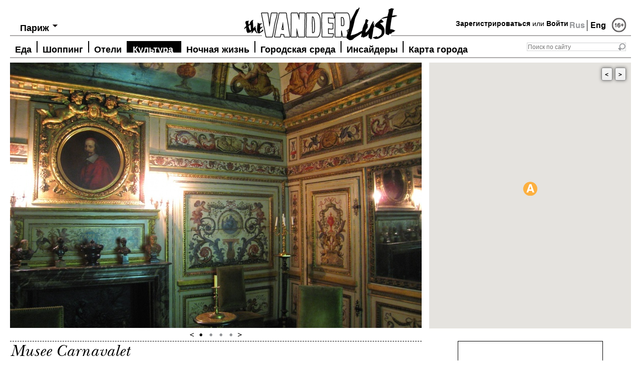

--- FILE ---
content_type: text/html; charset=utf-8
request_url: https://thevanderlust.com/ru/city/paris/artandculture/2384.html?page=1
body_size: 11157
content:
<!DOCTYPE html PUBLIC "-//W3C//DTD XHTML 1.0 Transitional//EN" "http://www.w3.org/TR/xhtml1/DTD/xhtml1-transitional.dtd">
<html xmlns="http://www.w3.org/1999/xhtml" xmlns:og="http://ogp.me/ns#">
<head>
	<meta http-equiv="content-type" content="text/html; charset=utf-8" />
<!-- /local/images/vanderlust/ -->
    <link rel="image_src" href="https://thevanderlust.com/local/images/vanderlust/5_jpg_1445593189.jpg" />
    <meta prefix="og: http://ogp.me/ns#" property="og:image" content="https://thevanderlust.com/local/images/vanderlust/5_jpg_1445593189.jpg" />
    <meta prefix="og: http://ogp.me/ns#" property="og:image:width" content="1500" />
    <meta prefix="og: http://ogp.me/ns#" property="og:image:height" content="1000" />
    <meta prefix="og: http://ogp.me/ns#" property="og:type" content="article" />
    <meta prefix="og: http://ogp.me/ns#" property="og:url" content="https://thevanderlust.com/ru/city/paris/artandculture/2384.html" />
    <meta prefix="og: http://ogp.me/ns#" property="og:site_name" content="thevanderlust.com" />
    <meta prefix="og: http://ogp.me/ns#" property="fb:app_id" content="547943711982609" />
    	<meta name="keywords" content="музей истории Парижа в квартале Маре, Musee Carnavalet, музей истории Парижа в квартале Маре, музеи парижа, парижских музеев, средневековый особняк Carnavalet с богатой историей, посвященный французской революции, маркиза де Севинье, Марселя Пруста, залах Musée Carnavalet ,">
    <meta name="description" content="Музей истории Парижа в Маре">
    <meta prefix="og: http://ogp.me/ns#" property="og:description" content="Музей истории Парижа в Маре" />
    <meta name="yandex-verification" content="7c1d3569cb9ac3dc" />
    <meta name="robots" content="all" />
    <meta name="cmsmagazine" content="ed0f466f5882bb981e8678f6a75e0b55" />
    <title>The Vanderlust, Musee Carnavalet</title>
    <meta property="og:title" content="Musee Carnavalet" />
    <link rel="stylesheet" href="/themes/vanderlust/fonts/fonts.css?v1.1" type="text/css" />
    <link rel="stylesheet" href="/themes/vanderlust/style.css?v1.8" type="text/css" media="screen, projection" />
    <!--[if lte IE 6]><link rel="stylesheet" href="/themes/vanderlust/style_ie.css" type="text/css" media="screen, projection" /><![endif]-->
    <script src="https://code.jquery.com/jquery-1.7.1.min.js" type="text/javascript"></script>
    <script type="text/javascript">
	if(location.hash.length > 0) location.hash = '';
    </script>
    <script src="/themes/vanderlust/js/jquery.tools.min.js"></script>
    <script src="/themes/vanderlust/js/jquery.placeholder.js" type="text/javascript"></script>
    <script type="text/javascript" src="/themes/vanderlust/js/cookies.js"></script>
<!-- Put this script tag to the <head> of your page -->
<script type="text/javascript" src="//vk.com/js/api/openapi.js?95"></script>
<script type="text/javascript" src="https://ajax.googleapis.com/ajax/libs/swfobject/2.2/swfobject.js"></script>
<script type="text/javascript">
  VK.init({apiId: 3645083, onlyWidgets: true});
</script>
<script src="/themes/vanderlust/js/jquery.addtocopy.js" type="text/javascript"></script>
<link rel="stylesheet" type="text/css" href="/themes/vanderlust/leclick.css?v1.1" />
<!-- <script>window.jQuery || document.write('<script src="//leclick.ru/js/libs/jquery.js"><\/script>')</script>
<script src="//leclick.ru/reservation/js/all.in.one.js"></script> -->
</head>
<body>
<script type="text/javascript">
(function(d){
  var f = d.getElementsByTagName('SCRIPT')[0], p = d.createElement('SCRIPT');
  p.type = 'text/javascript';
  p.async = true;
  p.src = 'https://assets.pinterest.com/js/pinit.js';
  f.parentNode.insertBefore(p, f);
}(document));
</script>
<div id="wrapper">
    <div id="header-nomain">
    <a class="logo" href="/ru/" title="TheVanderLust"></a>
    <div class="lang">Rus&nbsp;<a href="/en/city/" title="Eng" style="border-left:1px #000 solid;">Eng</a></div>
    <div class="age"><img src="/themes/vanderlust/images/age16-2.png" width="28" height="30" title="16+" /></div>
    <div class="login">
<a href="/ru/profile/new.html" title="Join">Зарегистрироваться</a> или <a href="#" title="Log in" rel="#loginform">Войти</a>
   </div>
    <div class="search">
        <form action="/ru/search/" method="get">
            <input class="sfld" value="" type="text" placeholder="Поиск по сайту" name="str" /><input type="submit" value="" class="sbtn" />
        </form>
    </div>
    <div class="city-choice">
	<span>Выбрать город</span>
	<ul>
	<li class="hd-city"><a href="/ru/city/paris/" title="Париж">Париж</a></li>
	<li ><a href="/ru/city/athens/" title="Афины">Афины</a></li>
		<li ><a href="/ru/city/hongkong/" title="Гонконг">Гонконг</a></li>
		<li ><a href="/ru/city/london/" title="Лондон">Лондон</a></li>
		<li ><a href="/ru/city/marrakech/" title="Марракеш">Марракеш</a></li>
		<li ><a href="/ru/city/_milan/" title="Милан">Милан</a></li>
		<li ><a href="/ru/city/moscow/" title="Москва">Москва</a></li>
		<li ><a href="/ru/city/newyork/" title="Нью-Йорк">Нью-Йорк</a></li>
		<li class="check-sity"><a href="/ru/city/paris/" title="Париж">Париж</a></li>
		<li ><a href="/ru/city/singapore/" title="Сингапур">Сингапур</a></li>
	</ul>
</div>
<script type="text/javascript">
	jQuery(function()                                          
	{                                                                
	  jQuery.os =  { name: (/(win|mac|linux|sunos|solaris|iphone|ipad)/.exec(navigator.platform.toLowerCase()) || [''])[0].replace('sunos', 'solaris') };      
	  if (jQuery.os.name == 'mac' || jQuery.os.name == 'linux') {
	  	$('.city-choice').addClass('mac_city');
	  };
	});
	var totalCity = $("div.city-choice ul li").length;
	var hd_city = $('div.city-choice ul').has('.hd-city').length;
	if(totalCity > 2 || !hd_city){
		$("div.city-choice").hover(function() {
			$(this).children("ul").show();
			var mw = 0;
			$(this).children("ul").find('li a').each(function(){
				mw = Math.max(mw, $(this).outerWidth());
			});
			mw = mw+14;
			mw = Math.max(mw, $('div.city-choice span').outerWidth()+14);
			$(this).children("ul").width(mw);
		},function() {
			$(this).children("ul").hide();
		});
	}
	if($("div.city-choice ul li.check-sity").size()){
		$("div.city-choice span").html($("div.city-choice ul li.check-sity").html());
		$("div.city-choice ul li.check-sity").hide();
	} 
</script>
    <div id="top-menu">
        <script>
	jQuery(function()                                          
	{                                                                
	  jQuery.os =  { name: (/(win|mac|linux|sunos|solaris|iphone)/.exec(navigator.platform.toLowerCase()) || [''])[0].replace('sunos', 'solaris') };      
	  if (jQuery.os.name == 'mac' || jQuery.os.name == 'linux') {
	  	$('#top-menu .nav').addClass('mac');
	  };
	});
</script>
	<ul class="nav">
	<li><a  href="/ru/city/paris/food/" title="Еда">Еда</a></li>
			<li><a  href="/ru/city/paris/shop/" title="Шоппинг">Шоппинг</a></li>
			<li><a  href="/ru/city/paris/hotel/" title="Отели">Отели</a></li>
			<li><a class="active" href="/ru/city/paris/artandculture/" title="Культура">Культура</a></li>
			<li><a  href="/ru/city/paris/afterdark/" title="Ночная жизнь">Ночная жизнь</a></li>
			<li><a  href="/ru/city/paris/infocus/" title="Городская среда">Городская среда</a></li>
			<li><a  href="/ru/city/paris/insider/" title="Инсайдеры">Инсайдеры</a></li>
			<li><a  href="/ru/city/paris/map/" title="Карта города">Карта города</a></li>
	</ul>
    </div>
</div><!-- #header-->
<script src="https://maps.googleapis.com/maps/api/js?key=AIzaSyDvuXK6oJAgbirLyYMhAGPoYYmjp9FOhDs&sensor=false&language=ru" type="text/javascript"></script>
<div id="place-top" class="mamadu" style="position: relative"> 
    <script type="text/javascript">
        var map = {};
        $(document).ready(function(){
            var gmapdata = {"address":"16, Rue des Francs-Bourgeois  75003 Paris","lat":"48.857162","lng":"2.362148","zoomlevel":"15"};
            var mapOptions = {
              center: new google.maps.LatLng(gmapdata.lat, gmapdata.lng),
              zoom: 16,
              mapTypeId: google.maps.MapTypeId.ROADMAP,
              disableDefaultUI: true,
              scrollwheel: false,
	      	  zoomControl: true,
	      	  draggable: false,
	      	  scrollwheel: false
            };
            map = new google.maps.Map(document.getElementById("GMapsID"),
                mapOptions);
            google.maps.event.addListener(map, 'click', function(event){
	          this.setOptions({draggable:true, scrollwheel: true});
	        });
	        map.addListener('mouseout', function(){
	          map.setOptions({draggable: false, scrollwheel: false});
	        });
    });
</script>
    <div id="GMapsButtons" style="display: none;">
    	<a class="prev">&lt;</a><a class="next">&gt;</a>
    </div>
    <div id="GMapsID" class="place-map" style="width: 403px; height: 531px;">
    </div>
    <!-- Paris/Art Culture/Musee Carnavalet -->
    <div class="place-gal">
    <div class="slides">
        <div class="slide">
            <img src="https://thevanderlust.com/img/7_/jp/7_jpg_1445593192.JPG$i$min$822$530$cc$$.jpeg" width="822" height="530" alt="" />
        </div>
         <div class="slide">
            <img src="https://thevanderlust.com/img/6_/jp/6_jpg_1445593191.JPG$i$min$822$530$cc$$.jpeg" width="822" height="530" alt="" />
        </div>
         <div class="slide">
            <img src="https://thevanderlust.com/img/5_/jp/5_jpg_1445593189.jpg$i$min$822$530$cc$$.jpeg" width="822" height="530" alt="" />
        </div>
         <div class="slide">
            <img src="https://thevanderlust.com/img/4_/jp/4_jpg_1445593188.JPG$i$min$822$530$cc$$.jpeg" width="822" height="530" alt="" />
        </div>
    </div>
    <div class="btn">
        <a class="prev"></a>
        <span class="slidetabs"><a href="#"></a><a href="#"></a><a href="#"></a><a href="#"></a></span>
        <a class="next"></a>
    </div>
    <script type="text/javascript">
	$("span.slidetabs").tabs("div.slide", {
		effect: 'fade',
		fadeOutSpeed: 1500,
		fadeInSpeed: 1500,
		rotate: true
	}).slideshow({
		interval: 5000,
	    autopause: false,
            prev: '.prev',
            next: '.next'
	});
	setTimeout('$("span.slidetabs").data("slideshow").play();', 5000); 
    </script>
</div>
</div>
	<div id="middle">
    <div id="container" style="overflow: visible">
	<!--<div id="content" style="margin-left:200px;">-->
    <div id="content">
		<div id="page">
        	<div class="h12">
            	<h1>Musee Carnavalet</h1>
                <h2>Музей истории Парижа в Маре</h2>
            </div>
	<!-- <div style="overflow: hidden"> -->
    <div>
            <div class="place-r">
                <div class="point-box">
                	<h3>Musee Carnavalet</h3>
                    <p>
                    	16, Rue des Francs-Bourgeois  75003 Paris<br>
                    	Телефон: <br>
                    	+33 1 4459 5858<br>
                    	вт-вс 10:00–18:00<br>
                    	<a href="http://www.carnavalet.paris.fr" target = "_blank" rel="nofollow">www.carnavalet.paris.fr</a>
                    </p>
                </div>
				<div class="point-box"><p class="add"><a href="#" title="" id="addtofavorite"><img src="/themes/vanderlust/images/ico-skrepka.png" width="43" height="43" alt="Добавить в избранное" /><br />Добавить в избранное</a></p></div>
<script type="text/javascript">
$(function() {
	$('#addtofavorite').click(function(e) {
		e.preventDefault();
		var pid = 2384;
		$.ajax({
			type: "POST",
			url: "/req/addfav/",
			   data: "pid="+pid,
			   success: function(msg){
					$('#addtofavorite').html("<img src=\"/themes/vanderlust/images/ico-skrepka.png\" width=\"43\" height=\"43\" alt=\"Добавить в избранное\" /><br />Добавлено");
			   }
		});
	});
	$('#delfavorite').click(function(e) {
		e.preventDefault();
		var pid = 2384;
		$.ajax({
			type: "POST",
			url: "/req/delfav/",
			   data: "pid="+pid,
			   success: function(msg){
					$('#delfavorite').html("<img src=\"/themes/vanderlust/images/ico-skrepka.png\" width=\"43\" height=\"43\" alt=\"Удалено\" /><br />Удалено");
			   }
		});
	});
});
</script>
            </div>
            <div class="place-l">
            	<p dir="ltr">Один из самых крупных парижских музеев занимает два здания в квартале Маре: средневековый особняк Carnavalet с богатой историей и соседний с ним дом XVII века H&ocirc;tel le Peletier de Saint-Fargeau. Особняк, носящий имя Карнавале (так когда-то переиначили имя одной из его владелиц сами парижане), достоин отдельного небольшого рассказа.</p>
<p dir="ltr">Прославила его в конце XVII века маркиза де Севинье &ndash; красавица, звезда королевского двора и хозяйка литературного салона. После нее здесь сменилось множество владельцев, затем особняк наконец купили городские власти &ndash; как раз с целью создать в нем музей Парижа. А уже в конце прошлого века, когда коллекция разрослась настолько, что перестала помещаться в его стенах, был приобретен и соседний дом.</p>
<p dir="ltr"><span>Сегодня в многочисленных залах Mus&eacute;e Carnavalet можно ознакомиться с парижской историей. Здесь есть пространства, полностью воссоздающие аутентичный антураж разных эпох, залы с археологическими находками и историческими редкостями, экспозиции, посвященный французской революции и знаменитым парижанам вроде Марселя Пруста.</span></p>
<p dir="ltr"><span>Также музей обладает уникальной фотоколлекцией, которая насчитывает порядка 150 тысяч работ от времен зарождения фотографии до наших дней, и многое из этого бесценного собрания на виду.&nbsp;</span>Помимо постоянной экспозиции здесь регулярно бывают временные выставки. Есть книжный магазин, где можно приобрести книги по истории и искусству.</p>
<p dir="ltr"><span>Вход на постоянную экспозицию свободный, при желании можно приобрести благотворительный билет за 5 евро. Посещение временных выставок обойдется в 7&ndash;9 евро. Есть аудиогиды на французском, английском, испанском языках (5 евро).</span></p>
<div><span><br /></span></div>
                <div class="like-block">
		</div>
            </div>
            <div class="clear"></div>
	</div>
<!-- trms Array
(
    [0] => Array
        (
            [term_id] => 976
            [parent] => 972
            [level] => 3
            [path] => ru/city/paris/artandculture
            [name] => artandculture
            [term] => Культура
            [taxonomy] => category
            [iid] => 0
            [description] => 4
            [count] => 84
            [term_path] => Главная/city/Париж/Культура
            [term_path_id] => 4,5,972,976
            [all_childs] => Array
                (
                )
        )
) -->
        <div id="fav-content">
	<div class="in-close">Поблизости</div>
	<div class="b-news">
			<div>
				<a href="/ru/city/paris/artandculture/3403.html" title=""><img src="/img/1_/jp/1_jpg_1502173954.JPG$i$min$403$250$cc$$.jpeg" width="403" height="250" alt=""/></a>
                                <p class="hover"><a href="/ru/city/paris/artandculture/" title="">Культура</a><br /><a href="/ru/city/paris/" title="">Париж</a></p>
			</div>
			<h2><a href="/ru/city/paris/artandculture/3403.html" title="Музей искусства и истории иудаизма в Париже">Музей искусства и истории иудаизма в Париже</a></h2>
			<h3><a href="/ru/city/paris/artandculture/3403.html" title="Музей искусства и истории иудаизма в Париже">Работы Шагала и Сутина, Модильяни и Эль Лисицкого, Цадкина и Делоне...</a></h3>
			<p></p>
			<p class="date">2019-09-05 12:00:00</p>
		</div>
		<div class="b-news">
			<div>
				<a href="/ru/city/paris/afterdark/1732.html" title=""><img src="/img/ca/nd/candelaria_2_jpg_1455271953.jpg$i$min$403$250$cc$$.jpeg" width="403" height="250" alt=""/></a>
                                <p class="hover"><a href="/ru/city/paris/afterdark/" title="">Ночная жизнь</a><br /><a href="/ru/city/paris/" title="">Париж</a></p>
			</div>
			<h2><a href="/ru/city/paris/afterdark/1732.html" title="Candelaria">Candelaria</a></h2>
			<h3><a href="/ru/city/paris/afterdark/1732.html" title="Candelaria">секретный бар и мексиканское кафе в Маре</a></h3>
			<p></p>
			<p class="date">2017-02-17 00:15:00</p>
		</div>
		<div class="b-news">
			<div>
				<a href="/ru/city/paris/artandculture/4138.html" title=""><img src="/img/fo/nd/fondation_henri_cartier-bresson_3_jpg_1545762645.jpg$i$min$403$250$cc$$.jpeg" width="403" height="250" alt=""/></a>
                                <p class="hover"><a href="/ru/city/paris/artandculture/" title="">Культура</a><br /><a href="/ru/city/paris/" title="">Париж</a></p>
			</div>
			<h2><a href="/ru/city/paris/artandculture/4138.html" title="Fondation Henri Cartier-Bresson">Fondation Henri Cartier-Bresson</a></h2>
			<h3><a href="/ru/city/paris/artandculture/4138.html" title="Fondation Henri Cartier-Bresson">Фонд знаменитого фотографа Анри Картье-Брессона в Маре</a></h3>
			<p></p>
			<p class="date">2022-02-02 21:15:00</p>
		</div>
		<div class="b-news">
			<div>
				<a href="/ru/city/paris/food/1355.html" title=""><img src="/img/au/_p/au_passage_5_png_1416241899.png$i$min$403$250$cc$$.jpeg" width="403" height="250" alt=""/></a>
                                <p class="hover"><a href="/ru/city/paris/food/" title="">Еда</a><br /><a href="/ru/city/paris/" title="">Париж</a></p>
			</div>
			<h2><a href="/ru/city/paris/food/1355.html" title="Au Passage">Au Passage</a></h2>
			<h3><a href="/ru/city/paris/food/1355.html" title="Au Passage">бистро и тапас-бар</a></h3>
			<p></p>
			<p class="date">2016-09-23 00:30:00</p>
		</div>
		<div class="b-news">
			<div>
				<a href="/ru/city/paris/artandculture/3556.html" title=""><img src="/img/pa/vi/pavillon_de_larsenal_jpg_1504351629.jpg$i$min$403$250$cc$$.jpeg" width="403" height="250" alt=""/></a>
                                <p class="hover"><a href="/ru/city/paris/artandculture/" title="">Культура</a><br /><a href="/ru/city/paris/" title="">Париж</a></p>
			</div>
			<h2><a href="/ru/city/paris/artandculture/3556.html" title="Pavillon de l'Arsenal">Pavillon de l'Arsenal</a></h2>
			<h3><a href="/ru/city/paris/artandculture/3556.html" title="Pavillon de l'Arsenal">Музей урбанизма и архитектуры Парижа</a></h3>
			<p></p>
			<p class="date">2020-02-01 14:30:00</p>
		</div>
		<div class="b-news">
			<div>
				<a href="/ru/city/paris/afterdark/1726.html" title=""><img src="/img/1_/li/1_little-red-door_jpg_1455570446.jpg$i$min$403$250$cc$$.jpeg" width="403" height="250" alt=""/></a>
                                <p class="hover"><a href="/ru/city/paris/afterdark/" title="">Ночная жизнь</a><br /><a href="/ru/city/paris/" title="">Париж</a></p>
			</div>
			<h2><a href="/ru/city/paris/afterdark/1726.html" title="Little Red Door">Little Red Door</a></h2>
			<h3><a href="/ru/city/paris/afterdark/1726.html" title="Little Red Door">небольшой speakeasy бар с экспериментальными миксами в Маре</a></h3>
			<p></p>
			<p class="date">2016-02-16 16:00:00</p>
		</div>
		<div class="b-news">
			<div>
				<a href="/ru/city/paris/hotel/2136.html" title=""><img src="/img/ho/te/hotel_jules__jim_2_jpg_1439381485.jpg$i$min$403$250$cc$$.jpeg" width="403" height="250" alt=""/></a>
                                <p class="hover"><a href="/ru/city/paris/hotel/" title="">Отели</a><br /><a href="/ru/city/paris/" title="">Париж</a></p>
			</div>
			<h2><a href="/ru/city/paris/hotel/2136.html" title="Hotel Jules & Jim">Hotel Jules & Jim</a></h2>
			<h3><a href="/ru/city/paris/hotel/2136.html" title="Hotel Jules & Jim">Минималистичный бутик-отель в парижском Маре, созданный по мотивам фильма Франсуа Трюффо «Жюль и Джим»</a></h3>
			<p></p>
			<p class="date">2018-12-25 10:30:00</p>
		</div>
		<div class="b-news">
			<div>
				<a href="/ru/city/paris/artandculture/3560.html" title=""><img src="/img/ga/le/galerie_daniel_templon_1_jpg_1504371000.jpg$i$min$403$250$cc$$.jpeg" width="403" height="250" alt=""/></a>
                                <p class="hover"><a href="/ru/city/paris/artandculture/" title="">Культура</a><br /><a href="/ru/city/paris/" title="">Париж</a></p>
			</div>
			<h2><a href="/ru/city/paris/artandculture/3560.html" title="Galerie Daniel Templon">Galerie Daniel Templon</a></h2>
			<h3><a href="/ru/city/paris/artandculture/3560.html" title="Galerie Daniel Templon">Галерея известного арт-дилера Даниэля Темплона</a></h3>
			<p></p>
			<p class="date">2020-10-03 00:15:00</p>
		</div>
		<div class="b-news">
			<div>
				<a href="/ru/city/paris/afterdark/1715.html" title=""><img src="/img/cl/ow/clownbar_jpg_1431560373.jpg$i$min$403$250$cc$$.jpeg" width="403" height="250" alt=""/></a>
                                <p class="hover"><a href="/ru/city/paris/afterdark/" title="">Ночная жизнь</a><br /><a href="/ru/city/paris/" title="">Париж</a></p>
			</div>
			<h2><a href="/ru/city/paris/afterdark/1715.html" title="Clown Bar">Clown Bar</a></h2>
			<h3><a href="/ru/city/paris/afterdark/1715.html" title="Clown Bar">винный бар и бистро в районе Маре</a></h3>
			<p></p>
			<p class="date">2016-05-11 11:00:00</p>
		</div>
		<div class="b-news">
			<div>
				<a href="/ru/city/paris/artandculture/1674.html" title=""><img src="/img/1_/jp/1_jpg_1737371888.jpg$i$min$403$250$cc$$.jpeg" width="403" height="250" alt=""/></a>
                                <p class="hover"><a href="/ru/city/paris/artandculture/" title="">Культура</a><br /><a href="/ru/city/paris/" title="">Париж</a></p>
			</div>
			<h2><a href="/ru/city/paris/artandculture/1674.html" title="Центр Жоржа Помпиду">Центр Жоржа Помпиду</a></h2>
			<h3><a href="/ru/city/paris/artandculture/1674.html" title="Центр Жоржа Помпиду">С осени 2025 года Центр Помпиду закрыт на масштабную реконструкцию на 5 лет</a></h3>
			<p></p>
			<p class="date">2025-08-31 22:45:00</p>
		</div>
		<div class="b-news">
			<div>
				<a href="/ru/city/paris/shop/1385.html" title=""><img src="/img/th/e_/the_broken_arm_1_jpg_1456868567.jpg$i$min$403$250$cc$$.jpeg" width="403" height="250" alt=""/></a>
                                <p class="hover"><a href="/ru/city/paris/shop/" title="">Шоппинг</a><br /><a href="/ru/city/paris/" title="">Париж</a></p>
			</div>
			<h2><a href="/ru/city/paris/shop/1385.html" title="The Broken Arm">The Broken Arm</a></h2>
			<h3><a href="/ru/city/paris/shop/1385.html" title="The Broken Arm">Мультибрендовый бутик в Марэ</a></h3>
			<p></p>
			<p class="date">2024-02-03 00:15:00</p>
		</div>
		<div class="b-news">
			<div>
				<a href="/ru/city/paris/artandculture/6014.html" title=""><img src="/img/at/el/atelier_brancusi_4_jpg_1688039531.jpg$i$min$403$250$cc$$.jpeg" width="403" height="250" alt=""/></a>
                                <p class="hover"><a href="/ru/city/paris/artandculture/" title="">Культура</a><br /><a href="/ru/city/paris/" title="">Париж</a></p>
			</div>
			<h2><a href="/ru/city/paris/artandculture/6014.html" title="Atelier Brancusi">Atelier Brancusi</a></h2>
			<h3><a href="/ru/city/paris/artandculture/6014.html" title="Atelier Brancusi">Воссозданная студия скульптора Константина Бранкузи в Центре Помпиду</a></h3>
			<p></p>
			<p class="date">2023-06-29 14:30:00</p>
		</div>
		<div class="b-news">
			<div>
				<a href="/ru/city/paris/infocus/6198.html" title=""><img src="/img/of/r_/ofr_bookshop_paris_1_jpg_1710349300.jpg$i$min$403$250$cc$$.jpeg" width="403" height="250" alt=""/></a>
                                <p class="hover"><a href="/ru/city/paris/infocus/" title="">Городская среда</a><br /><a href="/ru/city/paris/" title="">Париж</a></p>
			</div>
			<h2><a href="/ru/city/paris/infocus/6198.html" title="Ofr. Librairie">Ofr. Librairie</a></h2>
			<h3><a href="/ru/city/paris/infocus/6198.html" title="Ofr. Librairie">Книжный магазин с изданиями о моде и галерея независимых фотографов в квартале Марэ</a></h3>
			<p></p>
			<p class="date">2024-03-13 19:30:00</p>
		</div>
		<div class="b-news">
			<div>
				<a href="/ru/city/paris/artandculture/2850.html" title=""><img src="/img/4_/jp/4_jpg_1469221106.jpg$i$min$403$250$cc$$.jpeg" width="403" height="250" alt=""/></a>
                                <p class="hover"><a href="/ru/city/paris/artandculture/" title="">Культура</a><br /><a href="/ru/city/paris/" title="">Париж</a></p>
			</div>
			<h2><a href="/ru/city/paris/artandculture/2850.html" title="in)(between Gallery">in)(between Gallery</a></h2>
			<h3><a href="/ru/city/paris/artandculture/2850.html" title="in)(between Gallery">галерея современной японской фотографии в Маре</a></h3>
			<p></p>
			<p class="date">2016-07-26 09:30:00</p>
		</div>
		<div class="b-news">
			<div>
				<a href="/ru/city/paris/artandculture/2709.html" title=""><img src="/img/8_/jp/8_jpg_1459489434.jpg$i$min$403$250$cc$$.jpeg" width="403" height="250" alt=""/></a>
                                <p class="hover"><a href="/ru/city/paris/artandculture/" title="">Культура</a><br /><a href="/ru/city/paris/" title="">Париж</a></p>
			</div>
			<h2><a href="/ru/city/paris/artandculture/2709.html" title="Galerie Zurcher">Galerie Zurcher</a></h2>
			<h3><a href="/ru/city/paris/artandculture/2709.html" title="Galerie Zurcher">современное искусство от галериста Бернарда Зерчера</a></h3>
			<p></p>
			<p class="date">2016-04-01 12:00:00</p>
		</div>
<div class="pagintion">
<a class="next-prev" href="/ru/city/paris/artandculture/2384.html">&lt;</a>
	<a href="/ru/city/paris/artandculture/2384.html">1</a>
	<a href="/ru/city/paris/artandculture/2384.html?page=1" class="current-page">2</a>
</div> 
</div>
<script type="text/javascript">
	var openedInfo = 0, markerList = [];
	function openInfo(ev, m) {
		if (openedInfo != 0) {
			openedInfo.close();
		}
		m = m || this;
		var iw = typeof m != 'undefined' ? m.infoWindow : this.infoWindow;
		iw.open(map, m);
		openedInfo = iw;
	}
	$(document).ready(function(){
		var marker;
		marker = new google.maps.Marker({
				                position: new google.maps.LatLng(48.857162, 2.362148),
				                map: map,
				                icon: '/themes/vanderlust/images/artandculture-mark.png',
						infoWindow: new google.maps.InfoWindow({
					                content: "<p style=\"line-height: 20px;margin:0\"><a href=\"/ru/city/paris/artandculture/2384.html\">"+"Musee Carnavalet"+"</a><br>"+"16, Rue des Francs-Bourgeois  75003 Paris"+"<br>"+"+33 1 4459 5858"+"<br>"+"www.carnavalet.paris.fr"+"</p>",
				                	maxWidth: 200
						})
			        	});
			                google.maps.event.addListener(marker, 'click', openInfo);
			                markerList.push(marker);
marker = new google.maps.Marker({
				                position: new google.maps.LatLng(48.860966, 2.355625),
				                map: map,
				                icon: '/themes/vanderlust/images/artandculture-mark.png',
						infoWindow: new google.maps.InfoWindow({
				                  	content: "<p style=\"line-height: 20px;margin:0\"><a href=\"/ru/city/paris/artandculture/3403.html\">"+"\u041c\u0443\u0437\u0435\u0439 \u0438\u0441\u043a\u0443\u0441\u0441\u0442\u0432\u0430 \u0438 \u0438\u0441\u0442\u043e\u0440\u0438\u0438 \u0438\u0443\u0434\u0430\u0438\u0437\u043c\u0430 \u0432 \u041f\u0430\u0440\u0438\u0436\u0435"+"</a><br>"+"H\u00f4tel de Saint-Aignan, 71 Rue du Temple, 75003 Paris"+"<br>"+"+33 1 53 01 86 60"+"<br><a href=\"http://"+"www.mahj.org"+"\">"+"www.mahj.org"+"</a></p>",
				                    maxWidth: 200
								})
				        	});
			                google.maps.event.addListener(marker, 'click', openInfo);
			                markerList.push(marker);
marker = new google.maps.Marker({
				                position: new google.maps.LatLng(48.862942, 2.364089),
				                map: map,
				                icon: '/themes/vanderlust/images/afterdark-mark.png',
						infoWindow: new google.maps.InfoWindow({
				                  	content: "<p style=\"line-height: 20px;margin:0\"><a href=\"/ru/city/paris/afterdark/1732.html\">"+"Candelaria"+"</a><br>"+"52 Rue de Saintonge, 75003 Paris"+"<br>"+"+33 1 42 74 41 28"+"<br><a href=\"http://"+"www.quixotic-projects.com\/venue\/candelaria"+"\">"+"www.quixotic-projects.com\/venue\/candelaria"+"</a></p>",
				                    maxWidth: 200
								})
				        	});
			                google.maps.event.addListener(marker, 'click', openInfo);
			                markerList.push(marker);
marker = new google.maps.Marker({
				                position: new google.maps.LatLng(48.863022, 2.360204),
				                map: map,
				                icon: '/themes/vanderlust/images/artandculture-mark.png',
						infoWindow: new google.maps.InfoWindow({
				                  	content: "<p style=\"line-height: 20px;margin:0\"><a href=\"/ru/city/paris/artandculture/4138.html\">"+"Fondation Henri Cartier-Bresson"+"</a><br>"+"79 Rue des Archives, 75003 Paris"+"<br>"+"+33 01 40 61 50 50"+"<br><a href=\"http://"+"www.henricartierbresson.org"+"\">"+"www.henricartierbresson.org"+"</a></p>",
				                    maxWidth: 200
								})
				        	});
			                google.maps.event.addListener(marker, 'click', openInfo);
			                markerList.push(marker);
marker = new google.maps.Marker({
				                position: new google.maps.LatLng(48.861622, 2.368796),
				                map: map,
				                icon: '/themes/vanderlust/images/food-mark.png',
						infoWindow: new google.maps.InfoWindow({
				                  	content: "<p style=\"line-height: 20px;margin:0\"><a href=\"/ru/city/paris/food/1355.html\">"+"Au Passage"+"</a><br>"+"1 bis passage Saint S\u00e9bastien 75011 Paris France "+"<br>"+"+33 1 43 55 07 52 "+"<br><a href=\"http://"+"www.restaurant-aupassage.fr"+"\">"+"www.restaurant-aupassage.fr"+"</a></p>",
				                    maxWidth: 200
								})
				        	});
			                google.maps.event.addListener(marker, 'click', openInfo);
			                markerList.push(marker);
marker = new google.maps.Marker({
				                position: new google.maps.LatLng(48.850590, 2.362200),
				                map: map,
				                icon: '/themes/vanderlust/images/artandculture-mark.png',
						infoWindow: new google.maps.InfoWindow({
				                  	content: "<p style=\"line-height: 20px;margin:0\"><a href=\"/ru/city/paris/artandculture/3556.html\">"+"Pavillon de l'Arsenal"+"</a><br>"+"21, Boulevard Morlan, 75004 Paris"+"<br>"+"+33 1 42 76 33 97"+"<br><a href=\"http://"+"www.pavillon-arsenal.com"+"\">"+"www.pavillon-arsenal.com"+"</a></p>",
				                    maxWidth: 200
								})
				        	});
			                google.maps.event.addListener(marker, 'click', openInfo);
			                markerList.push(marker);
marker = new google.maps.Marker({
				                position: new google.maps.LatLng(48.863708, 2.363627),
				                map: map,
				                icon: '/themes/vanderlust/images/afterdark-mark.png',
						infoWindow: new google.maps.InfoWindow({
				                  	content: "<p style=\"line-height: 20px;margin:0\"><a href=\"/ru/city/paris/afterdark/1726.html\">"+"Little Red Door"+"</a><br>"+"60 Rue Charlot, 75003 Paris"+"<br>"+"+33 1 42 71 19 32"+"<br><a href=\"http://"+"www.lrdparis.com"+"\">"+"www.lrdparis.com"+"</a></p>",
				                    maxWidth: 200
								})
				        	});
			                google.maps.event.addListener(marker, 'click', openInfo);
			                markerList.push(marker);
marker = new google.maps.Marker({
				                position: new google.maps.LatLng(48.863449, 2.357275),
				                map: map,
				                icon: '/themes/vanderlust/images/hotel-mark.png',
						infoWindow: new google.maps.InfoWindow({
				                  	content: "<p style=\"line-height: 20px;margin:0\"><a href=\"/ru/city/paris/hotel/2136.html\">"+"Hotel Jules & Jim"+"</a><br>"+"11 Rue des Gravilliers, 75003 Paris"+"<br>"+"+33 1 44 54 13 13"+"<br><a href=\"http://"+"www.hoteljulesetjim.com"+"\">"+"www.hoteljulesetjim.com"+"</a></p>",
				                    maxWidth: 200
								})
				        	});
			                google.maps.event.addListener(marker, 'click', openInfo);
			                markerList.push(marker);
marker = new google.maps.Marker({
				                position: new google.maps.LatLng(48.862030, 2.354137),
				                map: map,
				                icon: '/themes/vanderlust/images/artandculture-mark.png',
						infoWindow: new google.maps.InfoWindow({
				                  	content: "<p style=\"line-height: 20px;margin:0\"><a href=\"/ru/city/paris/artandculture/3560.html\">"+"Galerie Daniel Templon"+"</a><br>"+"30 Rue Beaubourg, 75003 Paris"+"<br>"+"+ 33 1 42 72 14 10"+"<br><a href=\"http://"+"www.danieltemplon.com"+"\">"+"www.danieltemplon.com"+"</a></p>",
				                    maxWidth: 200
								})
				        	});
			                google.maps.event.addListener(marker, 'click', openInfo);
			                markerList.push(marker);
marker = new google.maps.Marker({
				                position: new google.maps.LatLng(48.863605, 2.367231),
				                map: map,
				                icon: '/themes/vanderlust/images/afterdark-mark.png',
						infoWindow: new google.maps.InfoWindow({
				                  	content: "<p style=\"line-height: 20px;margin:0\"><a href=\"/ru/city/paris/afterdark/1715.html\">"+"Clown Bar"+"</a><br>"+"114 Rue Amelot, 75011 Paris"+"<br>"+"+33 1 43 55 87 35"+"<br><a href=\"http://"+"www.clown-bar-paris.com"+"\">"+"www.clown-bar-paris.com"+"</a></p>",
				                    maxWidth: 200
								})
				        	});
			                google.maps.event.addListener(marker, 'click', openInfo);
			                markerList.push(marker);
marker = new google.maps.Marker({
				                position: new google.maps.LatLng(48.860649, 2.352233),
				                map: map,
				                icon: '/themes/vanderlust/images/artandculture-mark.png',
						infoWindow: new google.maps.InfoWindow({
				                  	content: "<p style=\"line-height: 20px;margin:0\"><a href=\"/ru/city/paris/artandculture/1674.html\">"+"\u0426\u0435\u043d\u0442\u0440 \u0416\u043e\u0440\u0436\u0430 \u041f\u043e\u043c\u043f\u0438\u0434\u0443"+"</a><br>"+"Place Georges-Pompidou, 75004 Paris"+"<br>"+"+33 1 4478 1233"+"<br><a href=\"http://"+"www.centrepompidou.fr"+"\">"+"www.centrepompidou.fr"+"</a></p>",
				                    maxWidth: 200
								})
				        	});
			                google.maps.event.addListener(marker, 'click', openInfo);
			                markerList.push(marker);
marker = new google.maps.Marker({
				                position: new google.maps.LatLng(48.864712, 2.361596),
				                map: map,
				                icon: '/themes/vanderlust/images/shop-mark.png',
						infoWindow: new google.maps.InfoWindow({
				                  	content: "<p style=\"line-height: 20px;margin:0\"><a href=\"/ru/city/paris/shop/1385.html\">"+"The Broken Arm"+"</a><br>"+"12 Rue Perr\u00e9e, 75003 Paris"+"<br>"+"+33 1 44 61 53 60"+"<br><a href=\"http://"+"www.the-broken-arm.com"+"\">"+"www.the-broken-arm.com"+"</a></p>",
				                    maxWidth: 200
								})
				        	});
			                google.maps.event.addListener(marker, 'click', openInfo);
			                markerList.push(marker);
marker = new google.maps.Marker({
				                position: new google.maps.LatLng(48.860863, 2.351717),
				                map: map,
				                icon: '/themes/vanderlust/images/artandculture-mark.png',
						infoWindow: new google.maps.InfoWindow({
				                  	content: "<p style=\"line-height: 20px;margin:0\"><a href=\"/ru/city/paris/artandculture/6014.html\">"+"Atelier Brancusi"+"</a><br>"+"Place Georges Pompidou, 75004 Paris, \u0424\u0440\u0430\u043d\u0446\u0438\u044f"+"<br>"+"+33 1 44 78 12 33"+"<br><a href=\"http://"+"www.centrepompidou.fr\/fr\/collections\/latelier-brancusi"+"\">"+"www.centrepompidou.fr\/fr\/collections\/latelier-brancusi"+"</a></p>",
				                    maxWidth: 200
								})
				        	});
			                google.maps.event.addListener(marker, 'click', openInfo);
			                markerList.push(marker);
marker = new google.maps.Marker({
				                position: new google.maps.LatLng(48.865784, 2.361328),
				                map: map,
				                icon: '/themes/vanderlust/images/infocus-mark.png',
						infoWindow: new google.maps.InfoWindow({
				                  	content: "<p style=\"line-height: 20px;margin:0\"><a href=\"/ru/city/paris/infocus/6198.html\">"+"Ofr. Librairie"+"</a><br>"+"20 Rue Dupetit-Thouars, 75003 Paris, \u0424\u0440\u0430\u043d\u0446\u0438\u044f"+"<br>"+""+"<br><a href=\"http://"+"www.instagram.com\/ofrparis"+"\">"+"www.instagram.com\/ofrparis"+"</a></p>",
				                    maxWidth: 200
								})
				        	});
			                google.maps.event.addListener(marker, 'click', openInfo);
			                markerList.push(marker);
marker = new google.maps.Marker({
				                position: new google.maps.LatLng(48.863976, 2.353685),
				                map: map,
				                icon: '/themes/vanderlust/images/artandculture-mark.png',
						infoWindow: new google.maps.InfoWindow({
				                  	content: "<p style=\"line-height: 20px;margin:0\"><a href=\"/ru/city/paris/artandculture/2850.html\">"+"in)(between Gallery"+"</a><br>"+"39 Rue Chapon, 75003 Paris"+"<br>"+"+33 9 67 45 58 38"+"<br><a href=\"http://"+"www.inbetweengallery.com"+"\">"+"www.inbetweengallery.com"+"</a></p>",
				                    maxWidth: 200
								})
				        	});
			                google.maps.event.addListener(marker, 'click', openInfo);
			                markerList.push(marker);
marker = new google.maps.Marker({
				                position: new google.maps.LatLng(48.864254, 2.353774),
				                map: map,
				                icon: '/themes/vanderlust/images/artandculture-mark.png',
						infoWindow: new google.maps.InfoWindow({
				                  	content: "<p style=\"line-height: 20px;margin:0\"><a href=\"/ru/city/paris/artandculture/2709.html\">"+"Galerie Zurcher"+"</a><br>"+"56 rue Chapon 75003 Paris"+"<br>"+"+33 1 42 72 82 20"+"<br><a href=\"http://"+"www.galeriezurcher.com"+"\">"+"www.galeriezurcher.com"+"</a></p>",
				                    maxWidth: 200
								})
				        	});
			                google.maps.event.addListener(marker, 'click', openInfo);
			                markerList.push(marker);
	});
        $("div#fav-content div.b-news:odd").addClass("last");
	$('div.b-news div').hover(function() {
		$('div.b-news div:hover').children('p.hover').stop().animate({
        		display: "block",
        		left: "10px"
                }, 500);
        }, function () {
        	$('div.b-news div').children('p.hover').stop().animate({
        		display: "none",
        		left: "-450px"
        	}, 500);
        });
</script>
        </div>
	</div><!-- #content-->
</div><!-- #container-->
<script type="text/javascript">
	$(document).ready(function(){
		if (typeof markerList != 'undefined' && markerList.length > 1) {
			var btns = $('#GMapsButtons'),
			prev = btns.find('.prev'),
			next = btns.find('.next'),
			cur = 0;
			btns.show();
			prev.click(function(e){
				e.preventDefault();
				if (cur <= 0 ) {
					cur = markerList.length - 1;
				} else {
					cur = cur - 1;
				}
				map.panTo(markerList[cur].getPosition());
				openInfo(e, markerList[cur]);
			});
			next.click(function(e){
				e.preventDefault();
				if (cur >= (markerList.length - 1) ) {
					cur = 0;
				} else {
					cur = cur + 1;
				}
				map.panTo(markerList[cur].getPosition());
				openInfo(e, markerList[cur]);
			});
		}
	});
</script>
    <div class="sidebar" id="sideRight">
<!-- AddThis Button BEGIN -->
<!-- AddThis Button END -->
<div class="banner"><!-- Banners/RightOneRu -->
    <a href="https://thevanderlust.com/ru/city/athens/" class="cityguideban" target="_blank" data-name="_gif_1425039991_gif_1501710419_gif_1508747549_gif_1554365798_gif_1679567388.gif" ><img src="https://thevanderlust.com/local/images/vanderlust/_gif_1425039991_gif_1501710419_gif_1508747549_gif_1554365798_gif_1679567388_gif_1753981725.gif" alt="" width="290" height="550"></a>
<script type="text/javascript">
var el = $('a[data-name="46-b-HBS-2_1.jpg"]');
if (el.length > 0) {
	el.attr('id', 'fban1id');
	var hr = el.attr('href');
	swfobject.embedSWF("/themes/vanderlust/images/banners/46-b-HBS-2_1.swf", "fban1id", "300", "600", "9.0.0", false, {link1: hr});
}
</script>
</div><div class="banner"><!-- Banners/RightTwoRu -->
    <a href="https://thevanderlust.com/ru/city/hongkong/" class="cityguideban" target="_blank" data-name="HK.jpg" ><img src="https://thevanderlust.com/local/images/vanderlust/hk_jpg_1753981764.jpg" alt="" width="290" height="550"></a>
<script type="text/javascript">
var el = $('a[data-name="46-b-HBS-2_1.jpg"]');
if (el.length > 0) {
	el.attr('id', 'fban1id');
	var hr = el.attr('href');
	swfobject.embedSWF("/themes/vanderlust/images/banners/46-b-HBS-2_1.swf", "fban1id", "300", "600", "9.0.0", false, {link1: hr});
}
</script>
</div><div class="banner"><!-- Banners/RightThreeRu -->
<script type="text/javascript">
var el = $('a[data-name="46-b-HBS-2_1.jpg"]');
if (el.length > 0) {
	el.attr('id', 'fban1id');
	var hr = el.attr('href');
	swfobject.embedSWF("/themes/vanderlust/images/banners/46-b-HBS-2_1.swf", "fban1id", "300", "600", "9.0.0", false, {link1: hr});
}
</script>
</div><div class="banner"><!-- Banners/RightFourRu -->
<script type="text/javascript">
var el = $('a[data-name="46-b-HBS-2_1.jpg"]');
if (el.length > 0) {
	el.attr('id', 'fban1id');
	var hr = el.attr('href');
	swfobject.embedSWF("/themes/vanderlust/images/banners/46-b-HBS-2_1.swf", "fban1id", "300", "600", "9.0.0", false, {link1: hr});
}
</script>
</div>
    </div><!-- .sidebar#sideLeft -->
</div><!-- #middle-->
    <div id="footer">
        <div class="fr">
        </div>
        <div class="fl">
            <ul class="nav">
        <li><a href="/ru/termsofuse/" >Пользовательское Соглашение</a></li>
		<li><a href="/ru/contactus/" >Контакты</a></li>
		<li><a href="/ru/ourteam/" >Наша Команда</a></li>
		<li><a href="/ru/about/" >О Проекте</a></li>
		<li><a href="/ru/advertising/" >Рекламодателям</a></li>
             </ul>
<br />
            <p>&copy; 2013 - 2026 The Vanderlust. Глобальный интернет-ресурс о главных городах мира. Необычные маршруты, люди, места, события. Использование материалов The Vanderlust разрешено только с предварительного согласия правообладателей. Все права на картинки и тексты принадлежат их авторам. Сайт может содержать контент, не предназначенный для лиц младше 16-ти лет.</p>
            <p>Партнер по защите от  DDoS – компания <a href="http://www.vistnet.com/ " target="_blank" rel="nofollow">Vistnet</a>.</p>
	    <p style="display: none"><a href="http://ener.ru/" rel="nofollow" title="группа Энерго">Создание сайта группа &laquo;Энерго&raquo;</a><br />г. Коломна</p>
        </div>
    </div><!-- #footer -->
<style>
    #footer .fb_iframe_widget{
        width: 150px;
    }
    #footer .fb_iframe_widget span{
        width: 150px !important;
    }
    #footer .fb_iframe_widget iframe{
        width: 150px !important;
    }
    #footer .fb_iframe_widget table{
        margin-left: auto;
    }
</style>
</div><!-- #wrapper -->
	<div class="popup" id="loginform" style="width: 563px; height: 488px">
		<div class="popup-holder">
	            <div class="popup_logo"><img src="/themes/vanderlust/images/popup_logo.png" alt="" /></div>
		<form method="post" action="/account/login/" class="popforms">
	                <fieldset>
                	    <input type="hidden" value="1" name="cfg[subscribe]" />
	                    <table class="regfrm">
        	            <tbody><tr><td><div class="pinput"><span><input type="text" name="login" id="login" class="input" placeholder="Email" /></span></div></td></tr>
                	    <tr><td><div class="pinput"><span><input type="password" name="pass" id="pass" class="input" placeholder="Пароль" /></span></div></td></tr>
	                    <tr><td class="forgot_box"><a href="/ru/profile/remember.html">напомнить пароль</a></td></tr>
        	            <tr><td class="submit_box"><input type="submit" value="Войти" class="pbutton" /></td></tr>
                	    </tbody></table>
	                </fieldset>
		</form>
	</div>
</div>
<!--
<script type="text/javascript">
	$("a[rel]").overlay({
		left: 'center',
		top: 'center'
	});
</script> -->
<script>
  (function(i,s,o,g,r,a,m){i['GoogleAnalyticsObject']=r;i[r]=i[r]||function(){
  (i[r].q=i[r].q||[]).push(arguments)},i[r].l=1*new Date();a=s.createElement(o),
  m=s.getElementsByTagName(o)[0];a.async=1;a.src=g;m.parentNode.insertBefore(a,m)
  })(window,document,'script','//www.google-analytics.com/analytics.js','ga');
  ga('create', 'UA-40978152-1', 'thevanderlust.com');
  ga('send', 'pageview');
</script>
<script type="text/javascript">
$('#page').addtocopy({
	htmlcopytxt: '<br/><br/>Источник: <a href="' + window.location.href + '">' + window.location.href + '</a>',
	minlen: 30,
	addcopyfirst: false
});
</script>
<script type="text/javascript">
	$("a[rel]").overlay({
		left: 'center',
		top: 'center'
	});
</script>
</body>
</html>
